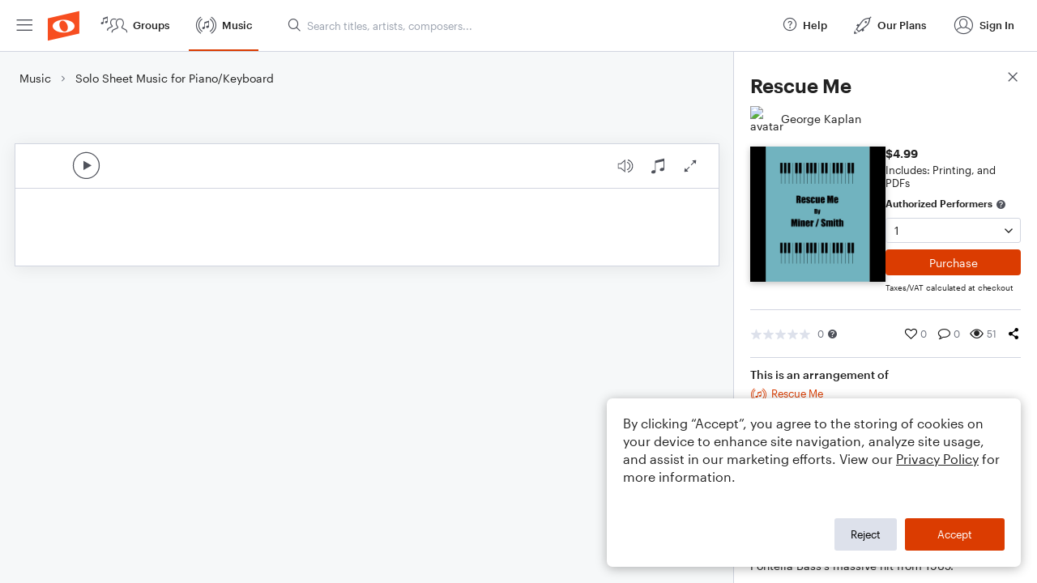

--- FILE ---
content_type: text/html; charset=utf-8
request_url: https://www.noteflight.com/pub_embed/e17a740fdd52b1e80aeb1389796bea19?token=eyJhbGciOiJIUzI1NiJ9.eyJkYXRhIjp7InB1Ymxpc2hlZF9zY29yZV9pZCI6ImUxN2E3NDBmZGQ1MmIxZTgwYWViMTM4OTc5NmJlYTE5IiwicHJldmlldyI6dHJ1ZSwicGVyc29uYWxpemF0aW9uIjpudWxsLCJkaXNhYmxlUHJpbnRpbmciOnRydWV9LCJleHAiOjE3Njk1Nzk3OTl9.XothmhG6opMQFUPGH2BWoo2cg1al748AX5_6O8lfEdU
body_size: 1598
content:
<!DOCTYPE html>
<html lang="en" xml:lang="en" xmlns="http://www.w3.org/1999/xhtml">
  <head>
    <meta content="text/html;charset=UTF-8" http-equiv="content-type" />
    <meta http-equiv="X-UA-Compatible" content="requiresActiveX=true" />

      <meta name="robots" content="noindex,nofollow" />

    <title>
      Noteflight - Online Music Notation Software
    </title>
    <script language="javascript">
      var appConfigJsonB64 = "[base64]"
    </script>
    <script src="https://production-assets.noteflight.com/speedyg/speedyg-a8e1916442d63d519d18.js"></script>
  </head>
  <body id="appBody">
  <div id="mainPage">
    <div id="embedContainer">
      <iframe id="embedIframe" class="fullSize" allow="autoplay; fullscreen"></iframe>
    </div>
    <div id="svgContainer">
      <div id="svgContainerHeader" class="svgContainerHeader" role="navigation" aria-label="svgContainerHeade">
        <div class="svgContainerHeaderInner" role="toolbar" aria-orientation="horizontal">
          <div class="headerPaletteLeft">
            <button
              id="playButton"
              class="unstyled paletteButton playCircle"
              aria-label="Play">
            </button>
          </div>
          <div class="headerPaletteRight">
            <button
              id="playbackButton"
              class="unstyled paletteButton playback"
              aria-label="Playback">
            </button>
            <button
              id="scoreButton"
              class="unstyled paletteButton notes"
              aria-label="Score">
            </button>
            <div id="printButtonContainer" class="hidden">
              <button
                id="printButton"
                class="unstyled paletteButton printSimple"
                aria-label="Print PDF Sample"
                aria-disabled="true">
              </button>
            </div>
            <button
              id="fullScreenButton"
              class="unstyled paletteButton"
              aria-label="Full Screen">
            </button>
          </div>
        </div>
      </div>
      <div id="pagesContainer" class="pagesContainer" role="main">
        <div id="pageTurnerBack" class="performUI performPageTurner back"></div>
        <div id="pageTurnerForward" class="performUI performPageTurner forward"></div>
      </div>
      <div id="spinner" class="hidden">
        <div id="spinner" class="overlay">
          <div class="spinnerContainer">
            <div class="spinner">
            </div>
            <div id="overlayCaption" class="overlayCaption"></div>
          </div>
        </div>
      </div>
    </div>
  </div>
</body>

</html>
